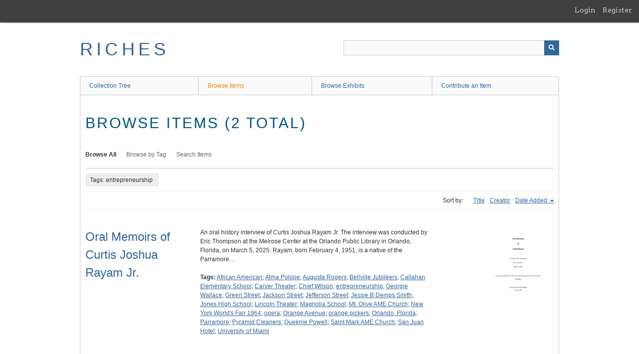

--- FILE ---
content_type: text/html; charset=utf-8
request_url: https://richesmi.cah.ucf.edu/omeka/items/browse?tags=entrepreneurship
body_size: 6500
content:
<!DOCTYPE html>
<html class="" lang="en-US">
<head>
    <meta charset="utf-8">
    <meta name="viewport" content="width=device-width, initial-scale=1" />
           
        <title>Browse Items &middot; RICHES</title>

    <link rel="alternate" type="application/rss+xml" title="Omeka RSS Feed" href="/omeka/items/browse?tags=entrepreneurship&amp;output=rss2" /><link rel="alternate" type="application/atom+xml" title="Omeka Atom Feed" href="/omeka/items/browse?tags=entrepreneurship&amp;output=atom" />
        <!-- Stylesheets -->
    <link href="/omeka/application/views/scripts/css/public.css?v=3.1.2" media="screen" rel="stylesheet" type="text/css" >
<link href="/omeka/plugins/GuestUser/views/public/css/guest-user.css?v=3.1.2" media="all" rel="stylesheet" type="text/css" >
<link href="//fonts.googleapis.com/css?family=Arvo:400" media="screen" rel="stylesheet" type="text/css" >
<link href="/omeka/application/views/scripts/css/admin-bar.css?v=3.1.2" media="screen" rel="stylesheet" type="text/css" >
<link href="/omeka/application/views/scripts/css/iconfonts.css?v=3.1.2" media="all" rel="stylesheet" type="text/css" >
<link href="/omeka/themes/theme-berlin/css/skeleton.css?v=3.1.2" media="all" rel="stylesheet" type="text/css" >
<link href="/omeka/themes/theme-berlin/css/style.css?v=3.1.2" media="all" rel="stylesheet" type="text/css" >    <!-- JavaScripts -->
                        <script type="text/javascript" src="//ajax.googleapis.com/ajax/libs/jquery/3.6.0/jquery.min.js"></script>
<script type="text/javascript">
    //<!--
    window.jQuery || document.write("<script type=\"text\/javascript\" src=\"\/omeka\/application\/views\/scripts\/javascripts\/vendor\/jquery.js?v=3.1.2\" charset=\"utf-8\"><\/script>")    //-->
</script>
<script type="text/javascript" src="//ajax.googleapis.com/ajax/libs/jqueryui/1.12.1/jquery-ui.min.js"></script>
<script type="text/javascript">
    //<!--
    window.jQuery.ui || document.write("<script type=\"text\/javascript\" src=\"\/omeka\/application\/views\/scripts\/javascripts\/vendor\/jquery-ui.js?v=3.1.2\" charset=\"utf-8\"><\/script>")    //-->
</script>
<script type="text/javascript" src="/omeka/application/views/scripts/javascripts/vendor/jquery.ui.touch-punch.js"></script>
<script type="text/javascript">
    //<!--
    jQuery.noConflict();    //-->
</script>
<script type="text/javascript" src="/omeka/plugins/GuestUser/views/public/javascripts/guest-user.js?v=3.1.2"></script>
<!--[if (gte IE 6)&(lte IE 8)]><script type="text/javascript" src="/omeka/application/views/scripts/javascripts/vendor/selectivizr.js?v=3.1.2"></script><![endif]-->
<script type="text/javascript" src="/omeka/application/views/scripts/javascripts/vendor/respond.js?v=3.1.2"></script>
<script type="text/javascript" src="/omeka/application/views/scripts/javascripts/vendor/jquery-accessibleMegaMenu.js?v=3.1.2"></script>
<script type="text/javascript" src="/omeka/themes/theme-berlin/javascripts/berlin.js?v=3.1.2"></script>
<script type="text/javascript" src="/omeka/application/views/scripts/javascripts/globals.js?v=3.1.2"></script></head>
 <body class="admin-bar items browse">
    <a href="#content" id="skipnav">Skip to main content</a>
    <nav id="admin-bar">

<ul class="navigation">
    <li>
        <a id="menu-guest-user-login" href="/omeka/guest-user/user/login">Login</a>
    </li>
    <li>
        <a id="menu-guest-user-register" href="/omeka/guest-user/user/register">Register</a>
    </li>
</ul></nav>
        <header role="banner">
            <div id='guest-user-register-info'></div>            <div id="site-title"><a href="https://richesmi.cah.ucf.edu/omeka" >RICHES</a>
</div>

            <div id="search-container" role="search">

                                <form id="search-form" name="search-form" action="/omeka/search" aria-label="Search" method="get">    <input type="text" name="query" id="query" value="" title="Query" aria-label="Query" aria-labelledby="search-form query">            <input type="hidden" name="query_type" value="keyword" id="query_type">                <input type="hidden" name="record_types[]" value="Item">                <input type="hidden" name="record_types[]" value="Collection">                <input type="hidden" name="record_types[]" value="Exhibit">                <button name="submit_search" id="submit_search" type="submit" value="Submit" title="Submit" class="button" aria-label="Submit" aria-labelledby="search-form submit_search"><span class="icon" aria-hidden="true"></span></button></form>
            </div>
        </header>

         <div id="primary-nav" role="navigation">
             <ul class="navigation">
    <li>
        <a href="/omeka/collection-tree">Collection Tree</a>
    </li>
    <li class="active">
        <a href="/omeka/items/browse">Browse Items</a>
    </li>
    <li>
        <a href="/omeka/exhibits">Browse Exhibits</a>
    </li>
    <li>
        <a href="/omeka/contribution">Contribute an Item</a>
    </li>
</ul>         </div>

         <div id="mobile-nav" role="navigation" aria-label="Mobile Navigation">
             <ul class="navigation">
    <li>
        <a href="/omeka/collection-tree">Collection Tree</a>
    </li>
    <li class="active">
        <a href="/omeka/items/browse">Browse Items</a>
    </li>
    <li>
        <a href="/omeka/exhibits">Browse Exhibits</a>
    </li>
    <li>
        <a href="/omeka/contribution">Contribute an Item</a>
    </li>
</ul>         </div>
        
    <div id="content" role="main" tabindex="-1">


<h1>Browse Items (2 total)</h1>

<nav class="items-nav navigation secondary-nav">
    <ul class="navigation">
    <li class="active">
        <a href="/omeka/items/browse">Browse All</a>
    </li>
    <li>
        <a href="/omeka/items/tags">Browse by Tag</a>
    </li>
    <li>
        <a href="/omeka/items/search">Search Items</a>
    </li>
</ul></nav>

<div id="item-filters"><ul><li class="tags">Tags: entrepreneurship</li></ul></div>


<div id="sort-links">
    <span class="sort-label">Sort by: </span><ul id="sort-links-list"><li  ><a href="/omeka/items/browse?tags=entrepreneurship&amp;sort_field=Dublin+Core%2CTitle" aria-label="Sort ascending Title" title="Sort ascending">Title <span role="presentation" class="sort-icon"></span></a></li><li  ><a href="/omeka/items/browse?tags=entrepreneurship&amp;sort_field=Dublin+Core%2CCreator" aria-label="Sort ascending Creator" title="Sort ascending">Creator <span role="presentation" class="sort-icon"></span></a></li><li class="sorting desc" ><a href="/omeka/items/browse?tags=entrepreneurship&amp;sort_field=added&amp;sort_dir=a" aria-label="Sorting descending Date Added" title="Sorting descending">Date Added <span role="presentation" class="sort-icon"></span></a></li></ul></div>


<div class="item record">
    <h2><a href="/omeka/items/show/11814" class="permalink">Oral Memoirs of Curtis Joshua Rayam Jr.<br /></a></h2>
    <div class="item-meta">
        <div class="item-img">
        <a href="/omeka/items/show/11814"><img src="https://richesmi.cah.ucf.edu/omeka/files/square_thumbnails/a81571b2c1c7634fc94c05455471d37a.jpg" alt="PS_RayamCurtis_5 Mar 25_Transcript (1).pdf" title="PS_RayamCurtis_5 Mar 25_Transcript (1).pdf"></a>    </div>
    
        <div class="item-description">
        An oral history interview of Curtis Joshua Rayam Jr. The interview was conducted by Eric Thompson at the Melrose Center at the Orlando Public Library in Orlando, Florida, on March 5, 2025. Rayam, born February 4, 1951, is a native of the Parramore…    </div>
    
        <div class="tags"><p><strong>Tags:</strong>
        <a href="/omeka/items/browse?tags=African+American" rel="tag">African American</a>; <a href="/omeka/items/browse?tags=Alma+Polope" rel="tag">Alma Polope</a>; <a href="/omeka/items/browse?tags=Augusta+Rogers" rel="tag">Augusta Rogers</a>; <a href="/omeka/items/browse?tags=Bellville+Jubileers" rel="tag">Bellville Jubileers</a>; <a href="/omeka/items/browse?tags=Callahan+Elementary+School" rel="tag">Callahan Elementary School</a>; <a href="/omeka/items/browse?tags=Carver+Theater" rel="tag">Carver Theater</a>; <a href="/omeka/items/browse?tags=Chief+Wilson" rel="tag">Chief Wilson</a>; <a href="/omeka/items/browse?tags=entrepreneurship" rel="tag">entrepreneurship</a>; <a href="/omeka/items/browse?tags=Georgie+Wallace" rel="tag">Georgie Wallace</a>; <a href="/omeka/items/browse?tags=Green+Street" rel="tag">Green Street</a>; <a href="/omeka/items/browse?tags=Jackson+Street" rel="tag">Jackson Street</a>; <a href="/omeka/items/browse?tags=Jefferson+Street" rel="tag">Jefferson Street</a>; <a href="/omeka/items/browse?tags=Jessie+B+Demps+Smith" rel="tag">Jessie B Demps Smith</a>; <a href="/omeka/items/browse?tags=Jones+High+School" rel="tag">Jones High School</a>; <a href="/omeka/items/browse?tags=Lincoln+Theater" rel="tag">Lincoln Theater</a>; <a href="/omeka/items/browse?tags=Magnolia+School" rel="tag">Magnolia School</a>; <a href="/omeka/items/browse?tags=Mt.+Olive+AME+Church" rel="tag">Mt. Olive AME Church</a>; <a href="/omeka/items/browse?tags=New+York+World%27s+Fair+1964" rel="tag">New York World&#039;s Fair 1964</a>; <a href="/omeka/items/browse?tags=opera" rel="tag">opera</a>; <a href="/omeka/items/browse?tags=Orange+Avenue" rel="tag">Orange Avenue</a>; <a href="/omeka/items/browse?tags=orange+pickers" rel="tag">orange pickers</a>; <a href="/omeka/items/browse?tags=Orlando%2C+Florida" rel="tag">Orlando, Florida</a>; <a href="/omeka/items/browse?tags=Parramore" rel="tag">Parramore</a>; <a href="/omeka/items/browse?tags=Pyramid+Cleaners" rel="tag">Pyramid Cleaners</a>; <a href="/omeka/items/browse?tags=Queenie+Powell" rel="tag">Queenie Powell</a>; <a href="/omeka/items/browse?tags=Saint+Mark+AME+Church" rel="tag">Saint Mark AME Church</a>; <a href="/omeka/items/browse?tags=San+Juan+Hotel" rel="tag">San Juan Hotel</a>; <a href="/omeka/items/browse?tags=University+of+Miami" rel="tag">University of Miami</a></p>
    </div>
    
    
    </div><!-- end class="item-meta" -->
</div><!-- end class="item hentry" -->
<div class="item record">
    <h2><a href="/omeka/items/show/10357" class="permalink">The Watermark, Vol. 12, No. 9, May 5-18, 2005</a></h2>
    <div class="item-meta">
        <div class="item-img">
        <a href="/omeka/items/show/10357"><img src="https://richesmi.cah.ucf.edu/omeka/files/square_thumbnails/3f398b949346bbcb23d04645e26deb40.jpg" alt="WMC012.09.pdf" title="WMC012.09.pdf"></a>    </div>
    
        <div class="item-description">
        The ninth issue of the twelfth volume of The Watermark was published on May 5, 2005, and was the paper's Business and Finance issue. This section of the paper analyzes the incomes and spending patterns of LGBTQ+ (Lesbian, Gay, Bisexual, Trans,…    </div>
    
        <div class="tags"><p><strong>Tags:</strong>
        <a href="/omeka/items/browse?tags=Abraham+Lincoln" rel="tag">Abraham Lincoln</a>; <a href="/omeka/items/browse?tags=Acquired+Immunodeficiency+Syndrome" rel="tag">Acquired Immunodeficiency Syndrome</a>; <a href="/omeka/items/browse?tags=ADAP" rel="tag">ADAP</a>; <a href="/omeka/items/browse?tags=AIDS" rel="tag">AIDS</a>; <a href="/omeka/items/browse?tags=AIDS+Candlelight+Memorial" rel="tag">AIDS Candlelight Memorial</a>; <a href="/omeka/items/browse?tags=AIDS+Drug+Assistance+Programs" rel="tag">AIDS Drug Assistance Programs</a>; <a href="/omeka/items/browse?tags=AIDS+Project+Florida" rel="tag">AIDS Project Florida</a>; <a href="/omeka/items/browse?tags=Alex+Miotti" rel="tag">Alex Miotti</a>; <a href="/omeka/items/browse?tags=Ali+Haag" rel="tag">Ali Haag</a>; <a href="/omeka/items/browse?tags=Alison+Burgos" rel="tag">Alison Burgos</a>; <a href="/omeka/items/browse?tags=Andy+Bell" rel="tag">Andy Bell</a>; <a href="/omeka/items/browse?tags=Angelica+Diaz" rel="tag">Angelica Diaz</a>; <a href="/omeka/items/browse?tags=Anthony+Catanzana" rel="tag">Anthony Catanzana</a>; <a href="/omeka/items/browse?tags=B.J.+Stelter" rel="tag">B.J. Stelter</a>; <a href="/omeka/items/browse?tags=bankruptcy" rel="tag">bankruptcy</a>; <a href="/omeka/items/browse?tags=Bankruptcy+Abuse+Prevention+and+Consumer+Protection+Act" rel="tag">Bankruptcy Abuse Prevention and Consumer Protection Act</a>; <a href="/omeka/items/browse?tags=Bear+Cub" rel="tag">Bear Cub</a>; <a href="/omeka/items/browse?tags=Ben+Marcus" rel="tag">Ben Marcus</a>; <a href="/omeka/items/browse?tags=Betsy+Nelson" rel="tag">Betsy Nelson</a>; <a href="/omeka/items/browse?tags=Bill+Kanouff" rel="tag">Bill Kanouff</a>; <a href="/omeka/items/browse?tags=Billy+Manes" rel="tag">Billy Manes</a>; <a href="/omeka/items/browse?tags=bisexual" rel="tag">bisexual</a>; <a href="/omeka/items/browse?tags=Bloomingdale+High+School" rel="tag">Bloomingdale High School</a>; <a href="/omeka/items/browse?tags=Brad+Mathewson" rel="tag">Brad Mathewson</a>; <a href="/omeka/items/browse?tags=CalliopeFest" rel="tag">CalliopeFest</a>; <a href="/omeka/items/browse?tags=career" rel="tag">career</a>; <a href="/omeka/items/browse?tags=Catholicism" rel="tag">Catholicism</a>; <a href="/omeka/items/browse?tags=Cheryl+Jacques" rel="tag">Cheryl Jacques</a>; <a href="/omeka/items/browse?tags=Chris+Morgan" rel="tag">Chris Morgan</a>; <a href="/omeka/items/browse?tags=Christianity" rel="tag">Christianity</a>; <a href="/omeka/items/browse?tags=Christopher+Ashton+Kutcher" rel="tag">Christopher Ashton Kutcher</a>; <a href="/omeka/items/browse?tags=Club+Swank" rel="tag">Club Swank</a>; <a href="/omeka/items/browse?tags=conversion+therapy" rel="tag">conversion therapy</a>; <a href="/omeka/items/browse?tags=Daniel+Cummings" rel="tag">Daniel Cummings</a>; <a href="/omeka/items/browse?tags=David+Castillo" rel="tag">David Castillo</a>; <a href="/omeka/items/browse?tags=David+Franzen" rel="tag">David Franzen</a>; <a href="/omeka/items/browse?tags=David+Furnish" rel="tag">David Furnish</a>; <a href="/omeka/items/browse?tags=David+White" rel="tag">David White</a>; <a href="/omeka/items/browse?tags=Dean+Collier" rel="tag">Dean Collier</a>; <a href="/omeka/items/browse?tags=Diane+Ward+Band" rel="tag">Diane Ward Band</a>; <a href="/omeka/items/browse?tags=Don+Montuon" rel="tag">Don Montuon</a>; <a href="/omeka/items/browse?tags=Ed+Lopes" rel="tag">Ed Lopes</a>; <a href="/omeka/items/browse?tags=Elizabeth+Birch" rel="tag">Elizabeth Birch</a>; <a href="/omeka/items/browse?tags=Elton+Hercules+John+CBE" rel="tag">Elton Hercules John CBE</a>; <a href="/omeka/items/browse?tags=embezzling" rel="tag">embezzling</a>; <a href="/omeka/items/browse?tags=Empar+Ferrer" rel="tag">Empar Ferrer</a>; <a href="/omeka/items/browse?tags=entrepreneurship" rel="tag">entrepreneurship</a>; <a href="/omeka/items/browse?tags=Federated+Republican+Women+of+Central+Florida" rel="tag">Federated Republican Women of Central Florida</a>; <a href="/omeka/items/browse?tags=film" rel="tag">film</a>; <a href="/omeka/items/browse?tags=Frank+November" rel="tag">Frank November</a>; <a href="/omeka/items/browse?tags=G%26L+Fab-Events" rel="tag">G&amp;L Fab-Events</a>; <a href="/omeka/items/browse?tags=GALA" rel="tag">GALA</a>; <a href="/omeka/items/browse?tags=gay" rel="tag">gay</a>; <a href="/omeka/items/browse?tags=gay+adoption" rel="tag">gay adoption</a>; <a href="/omeka/items/browse?tags=Gay+and+Lesbian+Alumni" rel="tag">Gay and Lesbian Alumni</a>; <a href="/omeka/items/browse?tags=Gay+Days+Weekend" rel="tag">Gay Days Weekend</a>; <a href="/omeka/items/browse?tags=Gay+Games" rel="tag">Gay Games</a>; <a href="/omeka/items/browse?tags=gay+marriage" rel="tag">gay marriage</a>; <a href="/omeka/items/browse?tags=Gay+Men%27s+Single+Mingle" rel="tag">Gay Men&#039;s Single Mingle</a>; <a href="/omeka/items/browse?tags=Gay+Sex+And+The+City" rel="tag">Gay Sex And The City</a>; <a href="/omeka/items/browse?tags=George+Walker+Bush" rel="tag">George Walker Bush</a>; <a href="/omeka/items/browse?tags=Gulf+Coast+Gay+Men%27s+Chorus" rel="tag">Gulf Coast Gay Men&#039;s Chorus</a>; <a href="/omeka/items/browse?tags=Halcyon" rel="tag">Halcyon</a>; <a href="/omeka/items/browse?tags=Heath+Riddler" rel="tag">Heath Riddler</a>; <a href="/omeka/items/browse?tags=HIV" rel="tag">HIV</a>; <a href="/omeka/items/browse?tags=homophobia" rel="tag">homophobia</a>; <a href="/omeka/items/browse?tags=homosexuality" rel="tag">homosexuality</a>; <a href="/omeka/items/browse?tags=homosexuals" rel="tag">homosexuals</a>; <a href="/omeka/items/browse?tags=HRC" rel="tag">HRC</a>; <a href="/omeka/items/browse?tags=human+immunodeficiency+virus" rel="tag">human immunodeficiency virus</a>; <a href="/omeka/items/browse?tags=Human+Rights+Campaign" rel="tag">Human Rights Campaign</a>; <a href="/omeka/items/browse?tags=Jack+Luper" rel="tag">Jack Luper</a>; <a href="/omeka/items/browse?tags=Jason+Galehouse" rel="tag">Jason Galehouse</a>; <a href="/omeka/items/browse?tags=Jeanne+White-Ginder" rel="tag">Jeanne White-Ginder</a>; <a href="/omeka/items/browse?tags=Jeffrey+Sanker" rel="tag">Jeffrey Sanker</a>; <a href="/omeka/items/browse?tags=Jennifer+Foster" rel="tag">Jennifer Foster</a>; <a href="/omeka/items/browse?tags=Jennifer+Kates" rel="tag">Jennifer Kates</a>; <a href="/omeka/items/browse?tags=Jennifer+N.+Baggerly" rel="tag">Jennifer N. Baggerly</a>; <a href="/omeka/items/browse?tags=Jim+Bomford" rel="tag">Jim Bomford</a>; <a href="/omeka/items/browse?tags=Jim+Jablonski" rel="tag">Jim Jablonski</a>; <a href="/omeka/items/browse?tags=Jim+Philips" rel="tag">Jim Philips</a>; <a href="/omeka/items/browse?tags=Joe+Solomese" rel="tag">Joe Solomese</a>; <a href="/omeka/items/browse?tags=John+Ames" rel="tag">John Ames</a>; <a href="/omeka/items/browse?tags=John+Forbes+Kerry" rel="tag">John Forbes Kerry</a>; <a href="/omeka/items/browse?tags=John+Hugh+%22Buddy%22+Dyer" rel="tag">John Hugh &quot;Buddy&quot; Dyer</a>; <a href="/omeka/items/browse?tags=John+Ruffier" rel="tag">John Ruffier</a>; <a href="/omeka/items/browse?tags=Johnny+Chisholm" rel="tag">Johnny Chisholm</a>; <a href="/omeka/items/browse?tags=Jose+Luis+Garcia-Perez" rel="tag">Jose Luis Garcia-Perez</a>; <a href="/omeka/items/browse?tags=Joseph+Aloisius+Ratzinger" rel="tag">Joseph Aloisius Ratzinger</a>; <a href="/omeka/items/browse?tags=Joy+MCC" rel="tag">Joy MCC</a>; <a href="/omeka/items/browse?tags=Kaiser+Family+Foundation" rel="tag">Kaiser Family Foundation</a>; <a href="/omeka/items/browse?tags=Karen+Doering" rel="tag">Karen Doering</a>; <a href="/omeka/items/browse?tags=Kathleen+DeBold" rel="tag">Kathleen DeBold</a>; <a href="/omeka/items/browse?tags=Ken+Hutcherson" rel="tag">Ken Hutcherson</a>; <a href="/omeka/items/browse?tags=Ken+Shelin" rel="tag">Ken Shelin</a>; <a href="/omeka/items/browse?tags=Kim+English" rel="tag">Kim English</a>; <a href="/omeka/items/browse?tags=L.A.+Gay+and+Lesbian+Center" rel="tag">L.A. Gay and Lesbian Center</a>; <a href="/omeka/items/browse?tags=Lastaysha+Myers" rel="tag">Lastaysha Myers</a>; <a href="/omeka/items/browse?tags=Lawrence+DiRita" rel="tag">Lawrence DiRita</a>; <a href="/omeka/items/browse?tags=Leesa+Halstead+Franzen" rel="tag">Leesa Halstead Franzen</a>; <a href="/omeka/items/browse?tags=Lesbian+Gay+Rights+Lobby+of+Texas" rel="tag">Lesbian Gay Rights Lobby of Texas</a>; <a href="/omeka/items/browse?tags=lesbians" rel="tag">lesbians</a>; <a href="/omeka/items/browse?tags=Leslie+Dawley" rel="tag">Leslie Dawley</a>; <a href="/omeka/items/browse?tags=LGBTQ%2B" rel="tag">LGBTQ+</a>; <a href="/omeka/items/browse?tags=Linda+Nunez" rel="tag">Linda Nunez</a>; <a href="/omeka/items/browse?tags=Lisejean+Freed" rel="tag">Lisejean Freed</a>; <a href="/omeka/items/browse?tags=Log+Cabin+Republicans" rel="tag">Log Cabin Republicans</a>; <a href="/omeka/items/browse?tags=Lou+Ann+Palmer" rel="tag">Lou Ann Palmer</a>; <a href="/omeka/items/browse?tags=Magellan+Health+Services" rel="tag">Magellan Health Services</a>; <a href="/omeka/items/browse?tags=Marion+Ridley" rel="tag">Marion Ridley</a>; <a href="/omeka/items/browse?tags=Mariruth+Kennedy" rel="tag">Mariruth Kennedy</a>; <a href="/omeka/items/browse?tags=Mark+Baker" rel="tag">Mark Baker</a>; <a href="/omeka/items/browse?tags=Mark+Lundy" rel="tag">Mark Lundy</a>; <a href="/omeka/items/browse?tags=MCC+Tampa" rel="tag">MCC Tampa</a>; <a href="/omeka/items/browse?tags=Melissa+Ferrick" rel="tag">Melissa Ferrick</a>; <a href="/omeka/items/browse?tags=Merrill+Dickey" rel="tag">Merrill Dickey</a>; <a href="/omeka/items/browse?tags=Michael+Kirk+Douglas" rel="tag">Michael Kirk Douglas</a>; <a href="/omeka/items/browse?tags=Michael+Wachholtz" rel="tag">Michael Wachholtz</a>; <a href="/omeka/items/browse?tags=Microsoft+Corporation" rel="tag">Microsoft Corporation</a>; <a href="/omeka/items/browse?tags=Miguel+Albaladejo" rel="tag">Miguel Albaladejo</a>; <a href="/omeka/items/browse?tags=Mike+Ames" rel="tag">Mike Ames</a>; <a href="/omeka/items/browse?tags=Misty+Smeltzer" rel="tag">Misty Smeltzer</a>; <a href="/omeka/items/browse?tags=Mona+West" rel="tag">Mona West</a>; <a href="/omeka/items/browse?tags=money" rel="tag">money</a>; <a href="/omeka/items/browse?tags=music+festivals" rel="tag">music festivals</a>; <a href="/omeka/items/browse?tags=Nancy+Wilson" rel="tag">Nancy Wilson</a>; <a href="/omeka/items/browse?tags=National+Alliance+of+State+AIDS+Directors" rel="tag">National Alliance of State AIDS Directors</a>; <a href="/omeka/items/browse?tags=National+Center+for+Lesbian+Rights" rel="tag">National Center for Lesbian Rights</a>; <a href="/omeka/items/browse?tags=National+Day+of+Silence" rel="tag">National Day of Silence</a>; <a href="/omeka/items/browse?tags=Norm+Kent" rel="tag">Norm Kent</a>; <a href="/omeka/items/browse?tags=One+Mighty+Party" rel="tag">One Mighty Party</a>; <a href="/omeka/items/browse?tags=Orlando+Action+Network" rel="tag">Orlando Action Network</a>; <a href="/omeka/items/browse?tags=Pam+Williams" rel="tag">Pam Williams</a>; <a href="/omeka/items/browse?tags=Parents+and+Friends+of+Lesbians+and+Gays" rel="tag">Parents and Friends of Lesbians and Gays</a>; <a href="/omeka/items/browse?tags=Pasputina" rel="tag">Pasputina</a>; <a href="/omeka/items/browse?tags=Pat+Padilla" rel="tag">Pat Padilla</a>; <a href="/omeka/items/browse?tags=Patrick+Howell" rel="tag">Patrick Howell</a>; <a href="/omeka/items/browse?tags=Paula+Schoenwether" rel="tag">Paula Schoenwether</a>; <a href="/omeka/items/browse?tags=Pentagon" rel="tag">Pentagon</a>; <a href="/omeka/items/browse?tags=PFLAG" rel="tag">PFLAG</a>; <a href="/omeka/items/browse?tags=Pope+Benedict+XVI" rel="tag">Pope Benedict XVI</a>; <a href="/omeka/items/browse?tags=protests" rel="tag">protests</a>; <a href="/omeka/items/browse?tags=queers" rel="tag">queers</a>; <a href="/omeka/items/browse?tags=questioning" rel="tag">questioning</a>; <a href="/omeka/items/browse?tags=racial+discrimination" rel="tag">racial discrimination</a>; <a href="/omeka/items/browse?tags=Rainbow+Democrats" rel="tag">Rainbow Democrats</a>; <a href="/omeka/items/browse?tags=Randall+Greene" rel="tag">Randall Greene</a>; <a href="/omeka/items/browse?tags=Redboy" rel="tag">Redboy</a>; <a href="/omeka/items/browse?tags=religion" rel="tag">religion</a>; <a href="/omeka/items/browse?tags=Richard+McCullough" rel="tag">Richard McCullough</a>; <a href="/omeka/items/browse?tags=Rick+Woods" rel="tag">Rick Woods</a>; <a href="/omeka/items/browse?tags=Rob+Simmons" rel="tag">Rob Simmons</a>; <a href="/omeka/items/browse?tags=Robert+Geller" rel="tag">Robert Geller</a>; <a href="/omeka/items/browse?tags=Roland+Belmares" rel="tag">Roland Belmares</a>; <a href="/omeka/items/browse?tags=Roman+Catholic+Church" rel="tag">Roman Catholic Church</a>; <a href="/omeka/items/browse?tags=Sakia+Gunn" rel="tag">Sakia Gunn</a>; <a href="/omeka/items/browse?tags=same-sex" rel="tag">same-sex</a>; <a href="/omeka/items/browse?tags=Sandy+Pheil" rel="tag">Sandy Pheil</a>; <a href="/omeka/items/browse?tags=Sarasota+AIDS+Theatre+Project" rel="tag">Sarasota AIDS Theatre Project</a>; <a href="/omeka/items/browse?tags=Sarasota+Pridefest" rel="tag">Sarasota Pridefest</a>; <a href="/omeka/items/browse?tags=Senfronia+Thompson" rel="tag">Senfronia Thompson</a>; <a href="/omeka/items/browse?tags=Servicemembers+Legal+Defense+Network" rel="tag">Servicemembers Legal Defense Network</a>; <a href="/omeka/items/browse?tags=Sharra+E.+Greer" rel="tag">Sharra E. Greer</a>; <a href="/omeka/items/browse?tags=sodomy" rel="tag">sodomy</a>; <a href="/omeka/items/browse?tags=Southern+Nights" rel="tag">Southern Nights</a>; <a href="/omeka/items/browse?tags=Stephanie+Shippae" rel="tag">Stephanie Shippae</a>; <a href="/omeka/items/browse?tags=Steve+Ballmer" rel="tag">Steve Ballmer</a>; <a href="/omeka/items/browse?tags=Steve+Lorenzo" rel="tag">Steve Lorenzo</a>; <a href="/omeka/items/browse?tags=Suzanne+Noe" rel="tag">Suzanne Noe</a>; <a href="/omeka/items/browse?tags=Tami+Harris" rel="tag">Tami Harris</a>; <a href="/omeka/items/browse?tags=Tampa+Bay+Bears" rel="tag">Tampa Bay Bears</a>; <a href="/omeka/items/browse?tags=Tampa+International+Gay+and+Lesbian+Film+Festival" rel="tag">Tampa International Gay and Lesbian Film Festival</a>; <a href="/omeka/items/browse?tags=Teri+Catilin+Band" rel="tag">Teri Catilin Band</a>; <a href="/omeka/items/browse?tags=Terry+Knight" rel="tag">Terry Knight</a>; <a href="/omeka/items/browse?tags=The+Watermark" rel="tag">The Watermark</a>; <a href="/omeka/items/browse?tags=TIGLFF" rel="tag">TIGLFF</a>; <a href="/omeka/items/browse?tags=Tina+Podlodowski" rel="tag">Tina Podlodowski</a>; <a href="/omeka/items/browse?tags=Tomes+and+Treasures" rel="tag">Tomes and Treasures</a>; <a href="/omeka/items/browse?tags=Toni+Begasse" rel="tag">Toni Begasse</a>; <a href="/omeka/items/browse?tags=trans" rel="tag">trans</a>; <a href="/omeka/items/browse?tags=transgender" rel="tag">transgender</a>; <a href="/omeka/items/browse?tags=Troy+Perry" rel="tag">Troy Perry</a>; <a href="/omeka/items/browse?tags=UCC" rel="tag">UCC</a>; <a href="/omeka/items/browse?tags=UCMJ" rel="tag">UCMJ</a>; <a href="/omeka/items/browse?tags=UFMCC" rel="tag">UFMCC</a>; <a href="/omeka/items/browse?tags=Uniform+Code+of+Military+Justice" rel="tag">Uniform Code of Military Justice</a>; <a href="/omeka/items/browse?tags=United+Church+of+Christ" rel="tag">United Church of Christ</a>; <a href="/omeka/items/browse?tags=Universal+Fellowship+of+Metropolitan+Community+Churches" rel="tag">Universal Fellowship of Metropolitan Community Churches</a>; <a href="/omeka/items/browse?tags=University+of+South+Florida" rel="tag">University of South Florida</a>; <a href="/omeka/items/browse?tags=Urban+Body" rel="tag">Urban Body</a>; <a href="/omeka/items/browse?tags=USF" rel="tag">USF</a>; <a href="/omeka/items/browse?tags=Vernessa+Mitchell" rel="tag">Vernessa Mitchell</a>; <a href="/omeka/items/browse?tags=Vicky+Randall" rel="tag">Vicky Randall</a>; <a href="/omeka/items/browse?tags=Vince+Clark" rel="tag">Vince Clark</a>; <a href="/omeka/items/browse?tags=Warren+Chisum" rel="tag">Warren Chisum</a>; <a href="/omeka/items/browse?tags=Warren+Throckmorton" rel="tag">Warren Throckmorton</a>; <a href="/omeka/items/browse?tags=Will+%26+Grace" rel="tag">Will &amp; Grace</a>; <a href="/omeka/items/browse?tags=William+%22Bill%22+Henry+Gates+III" rel="tag">William &quot;Bill&quot; Henry Gates III</a>; <a href="/omeka/items/browse?tags=William+Diamond" rel="tag">William Diamond</a>; <a href="/omeka/items/browse?tags=World+Outgames" rel="tag">World Outgames</a></p>
    </div>
    
    
    </div><!-- end class="item-meta" -->
</div><!-- end class="item hentry" -->


<div id="outputs">
    <span class="outputs-label">Output Formats</span>
                <p id="output-format-list">
        <a href="/omeka/items/browse?tags=entrepreneurship&amp;output=atom">atom</a>, <a href="/omeka/items/browse?tags=entrepreneurship&amp;output=dc-rdf">dc-rdf</a>, <a href="/omeka/items/browse?tags=entrepreneurship&amp;output=dcmes-xml">dcmes-xml</a>, <a href="/omeka/items/browse?tags=entrepreneurship&amp;output=json">json</a>, <a href="/omeka/items/browse?tags=entrepreneurship&amp;output=omeka-xml">omeka-xml</a>, <a href="/omeka/items/browse?tags=entrepreneurship&amp;output=rss2">rss2</a>        </p>
    </div>


</div><!-- end content -->

<footer role="contentinfo">

    <div id="footer-content" class="center-div">
                        <nav><ul class="navigation">
    <li>
        <a href="/omeka/collection-tree">Collection Tree</a>
    </li>
    <li class="active">
        <a href="/omeka/items/browse">Browse Items</a>
    </li>
    <li>
        <a href="/omeka/exhibits">Browse Exhibits</a>
    </li>
    <li>
        <a href="/omeka/contribution">Contribute an Item</a>
    </li>
</ul></nav>
        <p>Proudly powered by <a href="http://omeka.org">Omeka</a>.</p>

    </div><!-- end footer-content -->

     
</footer>

<script type="text/javascript">
    jQuery(document).ready(function(){
        Omeka.showAdvancedForm();
        Omeka.skipNav();
        Omeka.megaMenu();
        Berlin.dropDown();
    });
</script>

</body>

</html>
